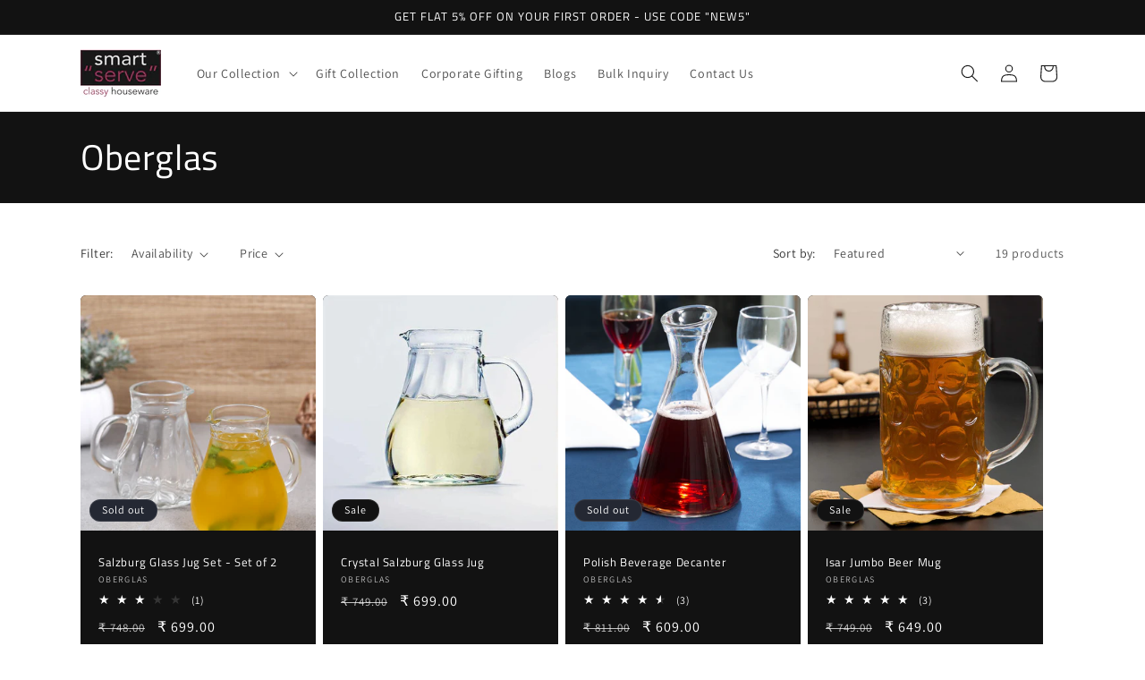

--- FILE ---
content_type: application/javascript
request_url: https://smartserveretail.com/apps/mansion-flare/scripts/smartserveretail.com/flareai_script.js
body_size: 1867
content:
/*
LOOKUPS_FLAREAI_DOMAIN_SCRIPTS_flareai_script.js
*/
// GLOBAL VARIABLES
var structuredDataSchemaMarkupArray = [{"fuel-snack-n-dip-148-ml-59-ml":{"@context":"http:\/\/schema.org","@graph":[{"@type":"VideoObject","position":"1","name":"Fuel Snack 'N' Dip, 148 ml + 59 ml","url":"https:\/\/smartserveretail.com\/products\/fuel-snack-n-dip-148-ml-59-ml","description":"Fuel Snack 'N' Dip, 148 ml + 59 ml - Dinnerware","thumbnailUrl":["https:\/\/img.youtube.com\/vi\/UJGVPHp0quA\/hqdefault.jpg"],"uploadDate":"2025-12-01T14:47:20-06:00","embedUrl":"https:\/\/www.youtube.com\/embed\/UJGVPHp0quA"}]},"trudeau-flex-pot-clip-set-of-3-multicolour":{"@context":"http:\/\/schema.org","@graph":[{"@type":"VideoObject","position":"1","name":"Trudeau Flex Pot Clip, set of 3, Multicolour","url":"https:\/\/smartserveretail.com\/products\/trudeau-flex-pot-clip-set-of-3-multicolour","description":"Trudeau Flex Pot Clip, set of 3, Multicolour - Kitchen Tools","thumbnailUrl":["https:\/\/img.youtube.com\/vi\/wFsiNie15pA\/hqdefault.jpg"],"uploadDate":"2025-12-01T14:47:20-06:00","embedUrl":"https:\/\/www.youtube.com\/embed\/wFsiNie15pA"}]},"trudeau-stainless-steel-2-in-1-pastry-wheel-grey-green":{"@context":"http:\/\/schema.org","@graph":[{"@type":"VideoObject","position":"1","name":"Trudeau Stainless Steel 2-in-1 Pastry Wheel, Grey\/Green","url":"https:\/\/smartserveretail.com\/products\/trudeau-stainless-steel-2-in-1-pastry-wheel-grey-green","description":"Trudeau Stainless Steel 2-in-1 Pastry Wheel, Grey\/Green - Bakeware","thumbnailUrl":["https:\/\/img.youtube.com\/vi\/sGMe85qCHn8\/hqdefault.jpg"],"uploadDate":"2025-12-01T14:47:20-06:00","embedUrl":"https:\/\/www.youtube.com\/embed\/sGMe85qCHn8"}]},"trudeau-stainless-steel-garlic-duo-green":{"@context":"http:\/\/schema.org","@graph":[{"@type":"VideoObject","position":"1","name":"Trudeau Stainless Steel Garlic Duo, Green","url":"https:\/\/smartserveretail.com\/products\/trudeau-stainless-steel-garlic-duo-green","description":"Trudeau Stainless Steel Garlic Duo, Green - Kitchen Tools","thumbnailUrl":["https:\/\/img.youtube.com\/vi\/yVaonJSkRQQ\/hqdefault.jpg"],"uploadDate":"2025-12-01T14:47:20-06:00","embedUrl":"https:\/\/www.youtube.com\/embed\/yVaonJSkRQQ"}]}}];
var domainName = "smartserveretail.com";
var window_url = window.location.href;
// console.log('window_url: '+window_url);
var filename = window_url.split('/').pop().split('?')[0];
// console.log('filename: '+filename);

// Check if jQuery is NOT Already Loaded
if (typeof jQuery == 'undefined') { // jquery not currently loaded
	// console.log("Load jQuery if it's not already loaded");
	// Load jQuery if it's not already loaded
	var script = document.createElement('script');
	// Current jquery min library as of 07-Aug-25
	script.src = 'https://ajax.googleapis.com/ajax/libs/jquery/3.7.1/jquery.min.js'; // Other Libraries: 'https://code.jquery.com/jquery-3.7.1.min.js'; https://cdnjs.cloudflare.com/ajax/libs/jquery/3.7.1/jquery.min.js
	script.onload = function() {
		flareAI_jQueryCode();
	};
	script.type = 'text/javascript';
	document.getElementsByTagName('head')[0].appendChild(script);
} else { // jQuery is defined
	  flareAI_jQueryCode();
} // jquery not currently loaded OR jQuery is defined


/*
JQUERY-DEPENDENT CODE WRAPPED HERE
*/
function flareAI_jQueryCode() {
jQuery(function($) { // This pattern is called a jQuery IIFE (Immediately Invoked Function Expression) and ensures $ always refers to jQuery inside that scope.

var googleAnalyticsMeasurementId = 'G-C4YCR0XRZF';
if (googleAnalyticsMeasurementId != "") {
	var scriptObjectForMansionPageTracking = document.createElement("script");  // create a script DOM node
	scriptObjectForMansionPageTracking.type="text/javascript";
	scriptObjectForMansionPageTracking.async=true;
	scriptObjectForMansionPageTracking.setAttribute('crossorigin','anonymous');
	scriptObjectForMansionPageTracking.src = "https://www.googletagmanager.com/gtag/js?id="+googleAnalyticsMeasurementId;  // set its src to the provided URL
	document.head.appendChild(scriptObjectForMansionPageTracking);  // add it to the end of the head section of the page
}

var script = document.createElement('script');
script.src = 'https://'+domainName+'/apps/mansion-flare/scripts/flareai_tag_manager.js';
script.type = 'text/javascript';
script.async = true;
document.head.appendChild(script);

});
} // flareAI_jQueryCode


function flareUpdateCartInformation() {
	fetch("/cart.js").then(response => response.json()).then(checkoutData => {
		// console.log("Cart Updated:", checkoutData);
		if (checkoutData.token) {
			var eventId = "shopify_checkout";
			var eventName = "Shopify Checkout";
			
			// --- Transform keys: spaces → underscore, lowercase ---
			checkoutData = Object.fromEntries(
				Object.entries(checkoutData).map(([key, value]) => [
					key.replace(/ /g, "_").toLowerCase(),
					value
				])
			);
			// ------------------------------------------------------
			
			if (checkoutData.total_price) checkoutData.total_price = Number((checkoutData.total_price / 100).toFixed(2));
			if (checkoutData.original_total_price) checkoutData.original_total_price = Number((checkoutData.original_total_price / 100).toFixed(2));
			if (checkoutData.items_subtotal_price) checkoutData.items_subtotal_price = Number((checkoutData.items_subtotal_price / 100).toFixed(2));
			
			var fDSTPostData = {
				operation: 'post',
				object: 'flarefDST',
				applicationServiceId: 5,
				eventId: eventId,
				eventName: eventName,
				domainName: domainName,
				fDSTAttributesArray: checkoutData
			};
			// console.log(fDSTPostData);
			try {
				fDST(
					null,
					flareAIAPIURL,
					flareAIAPIResponseTimeout,
					fDSTPostData,
					"Potential Conversion"
				);
			} catch (err) {
				// handle error
				console.log('err', err)
			}
			
		}
	   
	}
	).catch(error => console.error("Cart fetch error:", error));	
}


// Detect clicks on add/remove buttons and cart quantity updates
document.body.addEventListener("click", event => {
	const clickedElementClass = event.target.classList;
    // console.log('Clicked element classes:', clickedElementClass);
	
	const clickedEventTarget = event.target;
    // console.log('clickedEventTarget:', clickedEventTarget);
	
	// console.log("event.target.id", event.target.id)
	
	setTimeout(flareUpdateCartInformation, 1000);	
	
	
});